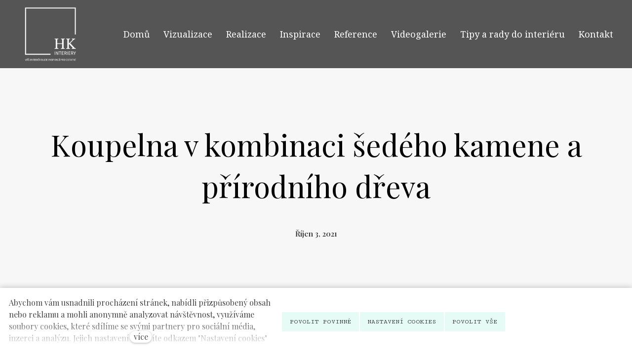

--- FILE ---
content_type: application/javascript
request_url: https://www.interieryhk.cz/assets/cs/js/cached.app.init.js
body_size: -6
content:
/* File: 
   Compiled at: 2025-11-20 23:47:20 
================================ */
App.init(CMS_CONFIG.app)

